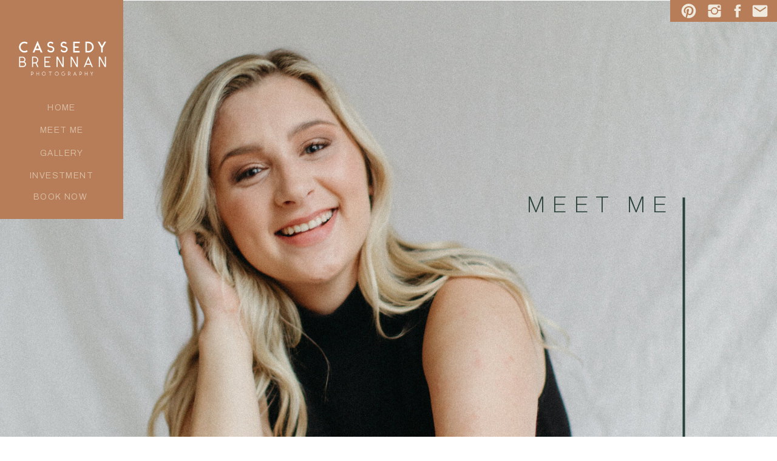

--- FILE ---
content_type: text/html; charset=UTF-8
request_url: https://cassedybphotos.com/meet-me
body_size: 13985
content:
<!DOCTYPE html>
<html class="d" lang="">
  <head>
    <meta charset="UTF-8" />
    <meta name="viewport" content="width=device-width, initial-scale=1" />
    <title>Cassedy Brennan Photography | Meet Me</title>
      <link rel="icon" type="image/png" href="//static.showit.co/200/lOX9VObpTyydl1-y9BDsJQ/146571/cassedy_brennan_photography_logo.png" />
      <meta name="description" content="Hey there! The name's Cassedy. I am here to help you capture all the memories you can! Let's chat." />
      <link rel="canonical" href="https://cassedybphotos.com/meet-me"/>
      <meta property="og:image" content="https://static.showit.co/1200/Be3WZGAjStWEkMpH2k-APw/146571/054a9866.jpg" />
    
    
    <link rel="preconnect" href="https://fonts.googleapis.com">
<link rel="preconnect" href="https://fonts.gstatic.com" crossorigin>
<link href="https://fonts.googleapis.com/css?family=Archivo:300|Archivo:100|Archivo:700|Archivo:regular" rel="stylesheet" type="text/css"/>
    <script id="init_data" type="application/json">
      {"mobile":{"w":320,"defaultTrIn":{"type":"fade"},"defaultTrOut":{"type":"fade"},"background":{"type":"color","color":"colors-7"}},"desktop":{"w":1200,"defaultTrIn":{"type":"fade"},"defaultTrOut":{"type":"fade"},"background":{"type":"color","color":"colors-7"}},"sid":"jo1jydnetkkbqeymta4evq","break":768,"assetURL":"//static.showit.co","contactFormId":"146571/273590","cfAction":"aHR0cHM6Ly9jbGllbnRzZXJ2aWNlLnNob3dpdC5jby9jb250YWN0Zm9ybQ==","sgAction":"aHR0cHM6Ly9jbGllbnRzZXJ2aWNlLnNob3dpdC5jby9zb2NpYWxncmlk","blockData":[{"slug":"header","visible":"a","states":[],"m":{"w":320,"h":60,"background":{"type":"color","color":"colors-2"},"locking":{"side":"st","scrollOffset":1},"tr":{"in":{"cl":"fadeIn","d":"0.5","dl":"0"},"out":{"cl":"fadeOut","d":"0.5","dl":"0"}}},"d":{"w":1200,"h":1,"background":{"type":"none","color":"colors-7"},"locking":{},"tr":{"in":{"cl":"fadeIn","d":"0.5","dl":"0"},"out":{"cl":"fadeOut","d":"0.5","dl":"0"}}}},{"slug":"header-image","visible":"a","states":[{"slug":"view-1","m":{"background":{"type":"image","image":{"key":"Be3WZGAjStWEkMpH2k-APw/146571/054a9866.jpg","aspect_ratio":0.66667,"title":"054A9866","type":"asset"},"color":"colors-6","opacity":100,"scroll":"f","pos":"rm"}},"d":{"background":{"type":"image","image":{"key":"Be3WZGAjStWEkMpH2k-APw/146571/054a9866.jpg","aspect_ratio":0.66667,"title":"054A9866","type":"asset"},"scroll":"f","color":"colors-6","opacity":100,"pos":"cm"}}}],"m":{"w":320,"h":300,"background":{"type":"image","color":"#FFFFFF","image":{"key":"Be3WZGAjStWEkMpH2k-APw/146571/054a9866.jpg","aspect_ratio":0.66667,"title":"054A9866","type":"asset"},"scroll":"f"},"locking":{},"aav":2.5,"nature":"wH","tr":{"in":{"cl":"slideInRight","d":"0.5","dl":"0"},"out":{"cl":"slideOutLeft","d":"0.5","dl":"0"}}},"d":{"w":1200,"h":701,"background":{"type":"color","color":"colors-0","image":{"key":"tKc1oxJpTAKL-MOVzTqiew/shared/kelly49.jpg","aspect_ratio":1.5,"title":"kelly49","type":"asset"},"scroll":"f"},"aav":2.5,"nature":"wH","tr":{"in":{"cl":"fadeIn","d":"0.5","dl":"0"},"out":{"cl":"fadeOut","d":"0.5","dl":"0"}}},"stateTrans":[{"d":{"in":{"cl":"slideInRight","d":"0.5","dl":"0","od":"slideInLeft"},"out":{"cl":"slideOutLeft","d":"0.5","dl":"0","od":"slideOutRight"}},"m":{"in":{"cl":"slideInRight","d":"0.5","dl":"0","od":"slideInLeft"},"out":{"cl":"slideOutLeft","d":"0.5","dl":"0","od":"slideOutRight"}}}]},{"slug":"welcome","visible":"a","states":[],"m":{"w":320,"h":580,"background":{"type":"color","color":"colors-4"},"nature":"wH","tr":{"in":{"cl":"fadeIn","d":"0.5","dl":"0"},"out":{"cl":"fadeOut","d":"0.5","dl":"0"}}},"d":{"w":1200,"h":611,"background":{"type":"color","color":"colors-4","image":{"key":"kbKh6_dlTiqfyTXmLMLqvA/shared/regina_queenfriday.png","aspect_ratio":0.67091,"title":"Regina Queenfriday","type":"asset"}},"nature":"wH","tr":{"in":{"cl":"fadeIn","d":"0.5","dl":"0"},"out":{"cl":"fadeOut","d":"0.5","dl":"0"}}}},{"slug":"fun-facts","visible":"a","states":[],"m":{"w":320,"h":800,"background":{"type":"color","color":"colors-2"},"tr":{"in":{"cl":"fadeIn","d":"0.5","dl":"0"},"out":{"cl":"fadeOut","d":"0.5","dl":"0"}}},"d":{"w":1200,"h":600,"background":{"type":"color","color":"colors-2"},"tr":{"in":{"cl":"fadeIn","d":"0.5","dl":"0"},"out":{"cl":"fadeOut","d":"0.5","dl":"0"}}}},{"slug":"footer-1","visible":"a","states":[],"m":{"w":320,"h":200,"background":{"type":"color","color":"colors-0"},"tr":{"in":{"cl":"fadeIn","d":"0.5","dl":"0"},"out":{"cl":"fadeOut","d":"0.5","dl":"0"}}},"d":{"w":1200,"h":207,"background":{"type":"color","color":"colors-0"},"tr":{"in":{"cl":"fadeIn","d":"0.5","dl":"0"},"out":{"cl":"fadeOut","d":"0.5","dl":"0"}}}},{"slug":"mobile-nav","visible":"m","states":[],"m":{"w":320,"h":600,"background":{"type":"color","color":"colors-7:90"},"locking":{"side":"t"},"tr":{"in":{"cl":"fadeIn","d":"0.5","dl":"0"},"out":{"cl":"fadeOut","d":"0.5","dl":"0"}}},"d":{"w":1200,"h":200,"background":{"type":"color","color":"colors-7"},"tr":{"in":{"cl":"fadeIn","d":"0.5","dl":"0"},"out":{"cl":"fadeOut","d":"0.5","dl":"0"}}}}],"elementData":[{"type":"simple","visible":"d","id":"header_0","blockId":"header","m":{"x":48,"y":9,"w":224,"h":42,"a":0},"d":{"x":-1,"y":0,"w":204,"h":361,"a":0,"lockH":"l"}},{"type":"simple","visible":"d","id":"header_1","blockId":"header","m":{"x":48,"y":9,"w":224,"h":42,"a":0},"d":{"x":1024,"y":0,"w":177,"h":36,"a":0,"lockH":"r"}},{"type":"text","visible":"d","id":"header_2","blockId":"header","m":{"x":53,"y":41,"w":83,"h":21,"a":0},"d":{"x":42,"y":277,"w":119,"h":26,"a":0,"lockH":"l"}},{"type":"text","visible":"d","id":"header_3","blockId":"header","m":{"x":53,"y":41,"w":83,"h":21,"a":0},"d":{"x":61,"y":240,"w":82,"h":26,"a":0,"lockH":"l"}},{"type":"text","visible":"d","id":"header_4","blockId":"header","m":{"x":53,"y":41,"w":83,"h":21,"a":0},"d":{"x":55,"y":202,"w":94,"h":26,"a":0,"lockH":"l"}},{"type":"text","visible":"d","id":"header_5","blockId":"header","m":{"x":53,"y":41,"w":83,"h":21,"a":0},"d":{"x":68,"y":165,"w":67,"h":26,"a":0,"lockH":"l"}},{"type":"icon","visible":"m","id":"header_6","blockId":"header","m":{"x":265,"y":12,"w":37,"h":37,"a":0},"d":{"x":1161,"y":37,"w":35,"h":35,"a":0},"pc":[{"type":"show","block":"mobile-nav"}]},{"type":"icon","visible":"d","id":"header_7","blockId":"header","m":{"x":135,"y":5,"w":50,"h":50,"a":0},"d":{"x":1083,"y":4,"w":28,"h":28,"a":0,"lockH":"r"}},{"type":"icon","visible":"d","id":"header_8","blockId":"header","m":{"x":135,"y":5,"w":50,"h":50,"a":0},"d":{"x":1121,"y":4,"w":28,"h":28,"a":0,"lockH":"r"}},{"type":"icon","visible":"d","id":"header_9","blockId":"header","m":{"x":135,"y":5,"w":50,"h":50,"a":0},"d":{"x":1158,"y":4,"w":28,"h":28,"a":0,"lockH":"r"}},{"type":"icon","visible":"d","id":"header_10","blockId":"header","m":{"x":165.5,"y":58.5,"w":25,"h":23,"a":0},"d":{"x":1041,"y":-7,"w":27,"h":50,"a":0,"lockH":"r"}},{"type":"graphic","visible":"d","id":"header_11","blockId":"header","m":{"x":139,"y":9,"w":42,"h":42,"a":0},"d":{"x":8,"y":-17,"w":186,"h":220,"a":0,"lockH":"l"},"c":{"key":"XxEapXzLRzq_E1TulOW8kw/146571/cassedy_brennan_photography_logo_-secondary_white.png","aspect_ratio":1}},{"type":"graphic","visible":"m","id":"header_12","blockId":"header","m":{"x":-3,"y":0,"w":118,"h":62,"a":0},"d":{"x":8,"y":-17,"w":186,"h":220,"a":0,"lockH":"s"},"c":{"key":"XxEapXzLRzq_E1TulOW8kw/146571/cassedy_brennan_photography_logo_-secondary_white.png","aspect_ratio":1}},{"type":"text","visible":"d","id":"header_13","blockId":"header","m":{"x":53,"y":41,"w":83,"h":21,"a":0},"d":{"x":40,"y":312,"w":119,"h":26,"a":0,"lockH":"l"}},{"type":"simple","visible":"d","id":"header-image_view-1_0","blockId":"header-image","m":{"x":262,"y":91,"w":4,"h":427,"a":0},"d":{"x":808,"y":551,"w":477,"h":4,"a":90,"lockH":"r"}},{"type":"text","visible":"d","id":"header-image_view-1_1","blockId":"header-image","m":{"x":-1,"y":87,"w":255,"h":32,"a":0},"d":{"x":653,"y":306,"w":377,"h":111,"a":0,"lockH":"r"}},{"type":"text","visible":"m","id":"header-image_1","blockId":"header-image","m":{"x":58,"y":32,"w":214,"h":83,"a":0},"d":{"x":653,"y":306,"w":377,"h":111,"a":0}},{"type":"graphic","visible":"a","id":"welcome_0","blockId":"welcome","m":{"x":222,"y":-154,"w":278,"h":326,"a":-116,"o":40},"d":{"x":550,"y":428,"w":442,"h":428,"a":0,"o":40,"lockH":"r"},"c":{"key":"bVev0eg9T-GA9Gxg_K0Waw/146571/web_graphics-09.png","aspect_ratio":1.03258}},{"type":"text","visible":"a","id":"welcome_1","blockId":"welcome","m":{"x":33,"y":53,"w":257,"h":437,"a":0},"d":{"x":133,"y":48,"w":539,"h":430,"a":0}},{"type":"simple","visible":"a","id":"welcome_2","blockId":"welcome","m":{"x":108,"y":512,"w":105,"h":32,"a":0},"d":{"x":748,"y":155,"w":349,"h":399,"a":355}},{"type":"graphic","visible":"d","id":"welcome_3","blockId":"welcome","m":{"x":48,"y":95,"w":224,"h":336,"a":0},"d":{"x":760,"y":167,"w":323,"h":372,"a":355},"c":{"key":"0XxKWcJRTlWmW68598UkIA/146571/054a9935.jpg","aspect_ratio":0.66667}},{"type":"graphic","visible":"a","id":"welcome_4","blockId":"welcome","m":{"x":-148,"y":360,"w":249,"h":316,"a":28,"o":40},"d":{"x":-278,"y":66,"w":529,"h":488,"a":25,"o":40,"lockH":"l"},"c":{"key":"GtMr1RAhRKOlkJmpO0CeyA/146571/v972-20a_converted_-04.png","aspect_ratio":1.03203}},{"type":"text","visible":"a","id":"welcome_5","blockId":"welcome","m":{"x":110,"y":520,"w":102,"h":17,"a":0},"d":{"x":273,"y":525,"w":254,"h":19,"a":0}},{"type":"simple","visible":"a","id":"welcome_6","blockId":"welcome","m":{"x":108,"y":512,"w":105,"h":32,"a":0},"d":{"x":933,"y":53,"w":221,"h":252,"a":4}},{"type":"graphic","visible":"d","id":"welcome_7","blockId":"welcome","m":{"x":48,"y":95,"w":224,"h":336,"a":0},"d":{"x":941,"y":61,"w":204,"h":235,"a":4},"c":{"key":"VuGuH4Q0Qni6XWEm7cg8wQ/146571/054a0159.jpg","aspect_ratio":0.66667}},{"type":"simple","visible":"d","id":"welcome_8","blockId":"welcome","m":{"x":48,"y":78,"w":224,"h":364,"a":0},"d":{"x":308,"y":517,"w":181,"h":40,"a":0,"o":100}},{"type":"text","visible":"a","id":"fun-facts_0","blockId":"fun-facts","m":{"x":24,"y":41,"w":273,"h":31,"a":0},"d":{"x":355,"y":74,"w":727,"h":57,"a":0}},{"type":"simple","visible":"a","id":"fun-facts_1","blockId":"fun-facts","m":{"x":26,"y":642,"w":270,"h":107,"a":0},"d":{"x":356,"y":451,"w":776,"h":73,"a":0}},{"type":"simple","visible":"a","id":"fun-facts_2","blockId":"fun-facts","m":{"x":27,"y":386,"w":267,"h":89,"a":0},"d":{"x":356,"y":288,"w":362,"h":144,"a":0}},{"type":"simple","visible":"a","id":"fun-facts_3","blockId":"fun-facts","m":{"x":29,"y":85,"w":265,"h":60,"a":0},"d":{"x":357,"y":141,"w":229,"h":127,"a":0}},{"type":"simple","visible":"a","id":"fun-facts_4","blockId":"fun-facts","m":{"x":27,"y":488,"w":267,"h":140,"a":0},"d":{"x":740,"y":288,"w":391,"h":145,"a":0}},{"type":"simple","visible":"a","id":"fun-facts_5","blockId":"fun-facts","m":{"x":28,"y":272,"w":266,"h":100,"a":0},"d":{"x":853,"y":139,"w":275,"h":128,"a":0}},{"type":"text","visible":"a","id":"fun-facts_6","blockId":"fun-facts","m":{"x":52,"y":100,"w":218,"h":42,"a":0},"d":{"x":383,"y":162,"w":200,"h":92,"a":0}},{"type":"simple","visible":"a","id":"fun-facts_7","blockId":"fun-facts","m":{"x":28,"y":157,"w":265,"h":104,"a":0},"d":{"x":602,"y":140,"w":234,"h":128,"a":0}},{"type":"text","visible":"a","id":"fun-facts_8","blockId":"fun-facts","m":{"x":73,"y":187,"w":175,"h":42,"a":0},"d":{"x":627,"y":165,"w":200,"h":89,"a":0}},{"type":"text","visible":"a","id":"fun-facts_9","blockId":"fun-facts","m":{"x":48,"y":293,"w":224,"h":62,"a":0},"d":{"x":870,"y":158,"w":237,"h":133,"a":0}},{"type":"text","visible":"a","id":"fun-facts_10","blockId":"fun-facts","m":{"x":47,"y":400,"w":222,"h":74,"a":0},"d":{"x":379,"y":313,"w":318,"h":108,"a":0}},{"type":"text","visible":"a","id":"fun-facts_11","blockId":"fun-facts","m":{"x":46,"y":521,"w":229,"h":75,"a":0},"d":{"x":759,"y":317,"w":329,"h":111,"a":0}},{"type":"text","visible":"a","id":"fun-facts_12","blockId":"fun-facts","m":{"x":54,"y":664,"w":213,"h":70,"a":0},"d":{"x":376,"y":468,"w":682,"h":50,"a":0}},{"type":"simple","visible":"d","id":"fun-facts_13","blockId":"fun-facts","m":{"x":48,"y":79,"w":224,"h":367.5,"a":0},"d":{"x":-53,"y":115,"w":326,"h":372,"a":-4}},{"type":"graphic","visible":"d","id":"fun-facts_14","blockId":"fun-facts","m":{"x":48,"y":95,"w":224,"h":336,"a":0},"d":{"x":-42,"y":126,"w":302,"h":347,"a":-4},"c":{"key":"5v7E3rOXRtGTylyQhugFxQ/146571/054a0055.jpg","aspect_ratio":0.66667}},{"type":"icon","visible":"a","id":"footer-1_0","blockId":"footer-1","m":{"x":117,"y":161,"w":24,"h":27,"a":0},"d":{"x":260,"y":35,"w":28,"h":45,"a":0}},{"type":"icon","visible":"a","id":"footer-1_1","blockId":"footer-1","m":{"x":169,"y":164,"w":24,"h":22,"a":0},"d":{"x":260,"y":119,"w":28,"h":52,"a":0}},{"type":"icon","visible":"a","id":"footer-1_2","blockId":"footer-1","m":{"x":142,"y":162,"w":22,"h":25,"a":0},"d":{"x":260,"y":66,"w":28,"h":69,"a":0}},{"type":"text","visible":"d","id":"footer-1_3","blockId":"footer-1","m":{"x":169,"y":30,"w":102,"h":21,"a":0},"d":{"x":338,"y":118,"w":104,"h":35,"a":0}},{"type":"text","visible":"d","id":"footer-1_4","blockId":"footer-1","m":{"x":50,"y":45,"w":238,"h":20,"a":0},"d":{"x":491,"y":69,"w":550,"h":39,"a":0}},{"type":"text","visible":"d","id":"footer-1_5","blockId":"footer-1","m":{"x":22,"y":24,"w":238,"h":20,"a":0},"d":{"x":309,"y":69,"w":170,"h":45,"a":0}},{"type":"text","visible":"d","id":"footer-1_6","blockId":"footer-1","m":{"x":166,"y":41,"w":108,"h":21,"a":0},"d":{"x":443,"y":118,"w":104,"h":35,"a":0}},{"type":"text","visible":"d","id":"footer-1_7","blockId":"footer-1","m":{"x":161,"y":68,"w":119,"h":21,"a":0},"d":{"x":561,"y":118,"w":128,"h":35,"a":0}},{"type":"text","visible":"d","id":"footer-1_8","blockId":"footer-1","m":{"x":160,"y":97,"w":120,"h":21,"a":0},"d":{"x":702,"y":118,"w":142,"h":35,"a":0}},{"type":"text","visible":"d","id":"footer-1_9","blockId":"footer-1","m":{"x":193,"y":124,"w":55,"h":21,"a":0},"d":{"x":846,"y":118,"w":89,"h":35,"a":0}},{"type":"graphic","visible":"a","id":"footer-1_10","blockId":"footer-1","m":{"x":89,"y":2,"w":143,"h":164,"a":0},"d":{"x":49,"y":-76,"w":189,"h":283,"a":0},"c":{"key":"lOX9VObpTyydl1-y9BDsJQ/146571/cassedy_brennan_photography_logo.png","aspect_ratio":1}},{"type":"simple","visible":"d","id":"footer-1_11","blockId":"footer-1","m":{"x":43,"y":31,"w":224,"h":140,"a":0},"d":{"x":950,"y":111,"w":162,"h":44,"a":0}},{"type":"text","visible":"d","id":"footer-1_12","blockId":"footer-1","m":{"x":164,"y":167,"w":113,"h":21,"a":0},"d":{"x":960,"y":121,"w":142,"h":35,"a":0}},{"type":"simple","visible":"a","id":"mobile-nav_0","blockId":"mobile-nav","m":{"x":0,"y":0,"w":321,"h":609,"a":0},"d":{"x":488,"y":-110,"w":480,"h":80,"a":0}},{"type":"text","visible":"a","id":"mobile-nav_1","blockId":"mobile-nav","m":{"x":119,"y":235,"w":83,"h":30,"a":0},"d":{"x":1093,"y":84,"w":38,"h":26,"a":0},"pc":[{"type":"hide","block":"mobile-nav"}]},{"type":"text","visible":"a","id":"mobile-nav_2","blockId":"mobile-nav","m":{"x":92,"y":195,"w":136,"h":30,"a":0},"d":{"x":983,"y":84,"w":65,"h":26,"a":0},"pc":[{"type":"hide","block":"mobile-nav"}]},{"type":"text","visible":"a","id":"mobile-nav_3","blockId":"mobile-nav","m":{"x":119,"y":155,"w":83,"h":30,"a":0},"d":{"x":885,"y":84,"w":60,"h":26,"a":0},"pc":[{"type":"hide","block":"mobile-nav"}]},{"type":"text","visible":"a","id":"mobile-nav_4","blockId":"mobile-nav","m":{"x":87,"y":115,"w":146,"h":32,"a":0},"d":{"x":795,"y":84,"w":52,"h":26,"a":0},"pc":[{"type":"hide","block":"mobile-nav"}]},{"type":"text","visible":"a","id":"mobile-nav_5","blockId":"mobile-nav","m":{"x":119,"y":75,"w":83,"h":31,"a":0},"d":{"x":705,"y":84,"w":52,"h":26,"a":0},"pc":[{"type":"hide","block":"mobile-nav"}]},{"type":"icon","visible":"m","id":"mobile-nav_6","blockId":"mobile-nav","m":{"x":265,"y":12,"w":37,"h":37,"a":0},"d":{"x":1161,"y":37,"w":35,"h":35,"a":0},"pc":[{"type":"hide","block":"mobile-nav"}]},{"type":"simple","visible":"m","id":"mobile-nav_7","blockId":"mobile-nav","m":{"x":48,"y":320,"w":224,"h":2,"a":0},"d":{"x":360,"y":60,"w":480,"h":80,"a":0}},{"type":"icon","visible":"m","id":"mobile-nav_8","blockId":"mobile-nav","m":{"x":119,"y":333,"w":18,"h":18,"a":0},"d":{"x":911,"y":139,"w":28,"h":28,"a":0,"lockH":"r"}},{"type":"icon","visible":"m","id":"mobile-nav_9","blockId":"mobile-nav","m":{"x":151,"y":333,"w":18,"h":18,"a":0},"d":{"x":949,"y":139,"w":28,"h":28,"a":0,"lockH":"r"}},{"type":"icon","visible":"m","id":"mobile-nav_10","blockId":"mobile-nav","m":{"x":183,"y":333,"w":18,"h":18,"a":0},"d":{"x":986,"y":139,"w":28,"h":28,"a":0,"lockH":"r"}},{"type":"simple","visible":"m","id":"mobile-nav_11","blockId":"mobile-nav","m":{"x":47,"y":362,"w":224,"h":2,"a":0},"d":{"x":360,"y":60,"w":480,"h":80,"a":0}},{"type":"simple","visible":"a","id":"mobile-nav_12","blockId":"mobile-nav","m":{"x":48,"y":383,"w":224,"h":32,"a":0},"d":{"x":360,"y":60,"w":480,"h":80,"a":0}},{"type":"text","visible":"a","id":"mobile-nav_13","blockId":"mobile-nav","m":{"x":113,"y":389,"w":102,"h":17,"a":0},"d":{"x":543,"y":91,"w":114,"h":19,"a":0}},{"type":"text","visible":"a","id":"mobile-nav_14","blockId":"mobile-nav","m":{"x":119,"y":274,"w":83,"h":30,"a":0},"d":{"x":1093,"y":84,"w":38,"h":26,"a":0},"pc":[{"type":"hide","block":"mobile-nav"}]}]}
    </script>
    <link
      rel="stylesheet"
      type="text/css"
      href="https://cdnjs.cloudflare.com/ajax/libs/animate.css/3.4.0/animate.min.css"
    />
    <script
      id="si-jquery"
      src="https://ajax.googleapis.com/ajax/libs/jquery/3.5.1/jquery.min.js"
    ></script>
    		
		<script src="//lib.showit.co/engine/1.4.4/showit-lib.min.js"></script>
		<script src="//lib.showit.co/engine/1.4.4/showit.min.js"></script>

    <script>
      
      function initPage(){
      
      }
    </script>
    <link rel="stylesheet" type="text/css" href="//lib.showit.co/engine/1.4.4/showit.css" />
    <style id="si-page-css">
      html.d {background-color:rgba(255,255,255,1);}
html.m {background-color:rgba(255,255,255,1);}
.d .st-d-title {color:rgba(240,234,222,1);text-transform:uppercase;line-height:1.2;letter-spacing:0em;font-size:36px;text-align:center;}
.d .st-d-title.se-rc a {color:rgba(240,234,222,1);}
.d .st-d-title.se-rc a:hover {text-decoration:underline;color:rgba(240,234,222,1);opacity:0.8;}
.m .st-m-title {color:rgba(240,234,222,1);text-transform:uppercase;line-height:1.2;letter-spacing:0em;font-size:26px;text-align:center;}
.m .st-m-title.se-rc a {color:rgba(240,234,222,1);}
.m .st-m-title.se-rc a:hover {text-decoration:underline;color:rgba(240,234,222,1);opacity:0.8;}
.d .st-d-heading {color:rgba(221,195,170,1);line-height:1.2;letter-spacing:0em;font-size:28px;text-align:center;font-family:'Dancing Script';font-weight:400;font-style:normal;}
.d .st-d-heading.se-rc a {color:rgba(221,195,170,1);}
.d .st-d-heading.se-rc a:hover {text-decoration:underline;color:rgba(221,195,170,1);opacity:0.8;}
.m .st-m-heading {color:rgba(221,195,170,1);line-height:1.2;letter-spacing:0em;font-size:22px;text-align:center;font-family:'Dancing Script';font-weight:400;font-style:normal;}
.m .st-m-heading.se-rc a {color:rgba(221,195,170,1);}
.m .st-m-heading.se-rc a:hover {text-decoration:underline;color:rgba(221,195,170,1);opacity:0.8;}
.d .st-d-subheading {color:rgba(221,195,170,1);text-transform:uppercase;line-height:1.8;letter-spacing:0.1em;font-size:14px;text-align:center;}
.d .st-d-subheading.se-rc a {color:rgba(221,195,170,1);}
.d .st-d-subheading.se-rc a:hover {text-decoration:underline;color:rgba(221,195,170,1);opacity:0.8;}
.m .st-m-subheading {color:rgba(221,195,170,1);text-transform:uppercase;line-height:1.8;letter-spacing:0.1em;font-size:12px;text-align:center;}
.m .st-m-subheading.se-rc a {color:rgba(221,195,170,1);}
.m .st-m-subheading.se-rc a:hover {text-decoration:underline;color:rgba(221,195,170,1);opacity:0.8;}
.d .st-d-paragraph {color:rgba(221,195,170,1);line-height:1.8;letter-spacing:0em;font-size:16px;text-align:left;}
.d .st-d-paragraph.se-rc a {color:rgba(221,195,170,1);}
.d .st-d-paragraph.se-rc a:hover {text-decoration:underline;color:rgba(221,195,170,1);opacity:0.8;}
.m .st-m-paragraph {color:rgba(221,195,170,1);line-height:1.8;letter-spacing:0em;font-size:16px;text-align:left;}
.m .st-m-paragraph.se-rc a {color:rgba(221,195,170,1);}
.m .st-m-paragraph.se-rc a:hover {text-decoration:underline;color:rgba(221,195,170,1);opacity:0.8;}
.sib-header {z-index:1;}
.m .sib-header {height:60px;}
.d .sib-header {height:1px;}
.m .sib-header .ss-bg {background-color:rgba(182,125,88,1);}
.d .sib-header .ss-bg {background-color:transparent;}
.d .sie-header_0 {left:-1px;top:0px;width:204px;height:361px;}
.m .sie-header_0 {left:48px;top:9px;width:224px;height:42px;display:none;}
.d .sie-header_0 .se-simple {background-color:rgba(182,125,88,1);}
.m .sie-header_0 .se-simple {background-color:rgba(240,234,222,1);}
.d .sie-header_1 {left:1024px;top:0px;width:177px;height:36px;}
.m .sie-header_1 {left:48px;top:9px;width:224px;height:42px;display:none;}
.d .sie-header_1 .se-simple {background-color:rgba(182,125,88,1);}
.m .sie-header_1 .se-simple {background-color:rgba(240,234,222,1);}
.d .sie-header_2 {left:42px;top:277px;width:119px;height:26px;}
.m .sie-header_2 {left:53px;top:41px;width:83px;height:21px;display:none;}
.d .sie-header_2:hover {opacity:1;transition-duration:0.5s;-webkit-transition-duration:0.5s;transition-property:opacity;}
.m .sie-header_2:hover {opacity:1;transition-duration:0.5s;-webkit-transition-duration:0.5s;transition-property:opacity;}
.d .sie-header_2-text:hover {transition-duration:0.5s;-webkit-transition-duration:0.5s;color:rgba(42,65,57,1);transition-property:color,size,letter-spacing;}
.m .sie-header_2-text:hover {transition-duration:0.5s;-webkit-transition-duration:0.5s;color:rgba(42,65,57,1);transition-property:color,size,letter-spacing;}
.d .sie-header_2-text {color:rgba(221,195,170,1);font-family:'Archivo';font-weight:300;font-style:normal;}
.d .sie-header_3 {left:61px;top:240px;width:82px;height:26px;}
.m .sie-header_3 {left:53px;top:41px;width:83px;height:21px;display:none;}
.d .sie-header_3:hover {opacity:1;transition-duration:0.5s;-webkit-transition-duration:0.5s;transition-property:opacity;}
.m .sie-header_3:hover {opacity:1;transition-duration:0.5s;-webkit-transition-duration:0.5s;transition-property:opacity;}
.d .sie-header_3-text:hover {transition-duration:0.5s;-webkit-transition-duration:0.5s;color:rgba(42,65,57,1);transition-property:color,size,letter-spacing;}
.m .sie-header_3-text:hover {transition-duration:0.5s;-webkit-transition-duration:0.5s;color:rgba(42,65,57,1);transition-property:color,size,letter-spacing;}
.d .sie-header_3-text {color:rgba(221,195,170,1);font-family:'Archivo';font-weight:300;font-style:normal;}
.d .sie-header_4 {left:55px;top:202px;width:94px;height:26px;}
.m .sie-header_4 {left:53px;top:41px;width:83px;height:21px;display:none;}
.d .sie-header_4:hover {opacity:1;transition-duration:0.5s;-webkit-transition-duration:0.5s;transition-property:opacity;}
.m .sie-header_4:hover {opacity:1;transition-duration:0.5s;-webkit-transition-duration:0.5s;transition-property:opacity;}
.d .sie-header_4-text:hover {transition-duration:0.5s;-webkit-transition-duration:0.5s;color:rgba(42,65,57,1);transition-property:color,size,letter-spacing;}
.m .sie-header_4-text:hover {transition-duration:0.5s;-webkit-transition-duration:0.5s;color:rgba(42,65,57,1);transition-property:color,size,letter-spacing;}
.d .sie-header_4-text {color:rgba(221,195,170,1);font-family:'Archivo';font-weight:300;font-style:normal;}
.d .sie-header_5 {left:68px;top:165px;width:67px;height:26px;}
.m .sie-header_5 {left:53px;top:41px;width:83px;height:21px;display:none;}
.d .sie-header_5:hover {opacity:1;transition-duration:0.5s;-webkit-transition-duration:0.5s;transition-property:opacity;}
.m .sie-header_5:hover {opacity:1;transition-duration:0.5s;-webkit-transition-duration:0.5s;transition-property:opacity;}
.d .sie-header_5-text:hover {transition-duration:0.5s;-webkit-transition-duration:0.5s;color:rgba(42,65,57,1);transition-property:color,size,letter-spacing;}
.m .sie-header_5-text:hover {transition-duration:0.5s;-webkit-transition-duration:0.5s;color:rgba(42,65,57,1);transition-property:color,size,letter-spacing;}
.d .sie-header_5-text {color:rgba(221,195,170,1);font-family:'Archivo';font-weight:300;font-style:normal;}
.d .sie-header_6 {left:1161px;top:37px;width:35px;height:35px;display:none;}
.m .sie-header_6 {left:265px;top:12px;width:37px;height:37px;}
.d .sie-header_6 svg {fill:rgba(182,125,88,1);}
.m .sie-header_6 svg {fill:rgba(221,195,170,1);}
.d .sie-header_7 {left:1083px;top:4px;width:28px;height:28px;}
.m .sie-header_7 {left:135px;top:5px;width:50px;height:50px;display:none;}
.d .sie-header_7:hover {opacity:1;transition-duration:0.5s;-webkit-transition-duration:0.5s;transition-property:opacity;}
.m .sie-header_7:hover {opacity:1;transition-duration:0.5s;-webkit-transition-duration:0.5s;transition-property:opacity;}
.d .sie-header_7 svg {fill:rgba(240,234,222,1);}
.m .sie-header_7 svg {fill:rgba(182,125,88,1);}
.d .sie-header_7 svg:hover {transition-duration:0.5s;-webkit-transition-duration:0.5s;fill:rgba(42,65,57,1);}
.m .sie-header_7 svg:hover {transition-duration:0.5s;-webkit-transition-duration:0.5s;fill:rgba(42,65,57,1);}
.d .sie-header_8 {left:1121px;top:4px;width:28px;height:28px;}
.m .sie-header_8 {left:135px;top:5px;width:50px;height:50px;display:none;}
.d .sie-header_8:hover {opacity:1;transition-duration:0.5s;-webkit-transition-duration:0.5s;transition-property:opacity;}
.m .sie-header_8:hover {opacity:1;transition-duration:0.5s;-webkit-transition-duration:0.5s;transition-property:opacity;}
.d .sie-header_8 svg {fill:rgba(240,234,222,1);}
.m .sie-header_8 svg {fill:rgba(182,125,88,1);}
.d .sie-header_8 svg:hover {transition-duration:0.5s;-webkit-transition-duration:0.5s;fill:rgba(42,65,57,1);}
.m .sie-header_8 svg:hover {transition-duration:0.5s;-webkit-transition-duration:0.5s;fill:rgba(42,65,57,1);}
.d .sie-header_9 {left:1158px;top:4px;width:28px;height:28px;}
.m .sie-header_9 {left:135px;top:5px;width:50px;height:50px;display:none;}
.d .sie-header_9:hover {opacity:1;transition-duration:0.5s;-webkit-transition-duration:0.5s;transition-property:opacity;}
.m .sie-header_9:hover {opacity:1;transition-duration:0.5s;-webkit-transition-duration:0.5s;transition-property:opacity;}
.d .sie-header_9 svg {fill:rgba(240,234,222,1);}
.m .sie-header_9 svg {fill:rgba(182,125,88,1);}
.d .sie-header_9 svg:hover {transition-duration:0.5s;-webkit-transition-duration:0.5s;fill:rgba(42,65,57,1);}
.m .sie-header_9 svg:hover {transition-duration:0.5s;-webkit-transition-duration:0.5s;fill:rgba(42,65,57,1);}
.d .sie-header_10 {left:1041px;top:-7px;width:27px;height:50px;}
.m .sie-header_10 {left:165.5px;top:58.5px;width:25px;height:23px;display:none;}
.d .sie-header_10:hover {opacity:1;transition-duration:0.5s;-webkit-transition-duration:0.5s;transition-property:opacity;}
.m .sie-header_10:hover {opacity:1;transition-duration:0.5s;-webkit-transition-duration:0.5s;transition-property:opacity;}
.d .sie-header_10 svg {fill:rgba(240,234,222,1);}
.m .sie-header_10 svg {fill:rgba(0,0,0,1);}
.d .sie-header_10 svg:hover {transition-duration:0.5s;-webkit-transition-duration:0.5s;fill:rgba(42,65,57,1);}
.m .sie-header_10 svg:hover {transition-duration:0.5s;-webkit-transition-duration:0.5s;fill:rgba(42,65,57,1);}
.d .sie-header_11 {left:8px;top:-17px;width:186px;height:220px;}
.m .sie-header_11 {left:139px;top:9px;width:42px;height:42px;display:none;}
.d .sie-header_11 .se-img {background-repeat:no-repeat;background-size:cover;background-position:50% 50%;}
.m .sie-header_11 .se-img {background-repeat:no-repeat;background-size:cover;background-position:50% 50%;}
.d .sie-header_12 {left:8px;top:-17px;width:186px;height:220px;display:none;}
.m .sie-header_12 {left:-3px;top:0px;width:118px;height:62px;}
.d .sie-header_12 .se-img {background-repeat:no-repeat;background-size:cover;background-position:50% 50%;}
.m .sie-header_12 .se-img {background-repeat:no-repeat;background-size:cover;background-position:50% 50%;}
.d .sie-header_13 {left:40px;top:312px;width:119px;height:26px;}
.m .sie-header_13 {left:53px;top:41px;width:83px;height:21px;display:none;}
.d .sie-header_13:hover {opacity:1;transition-duration:0.5s;-webkit-transition-duration:0.5s;transition-property:opacity;}
.m .sie-header_13:hover {opacity:1;transition-duration:0.5s;-webkit-transition-duration:0.5s;transition-property:opacity;}
.d .sie-header_13-text:hover {transition-duration:0.5s;-webkit-transition-duration:0.5s;color:rgba(42,65,57,1);transition-property:color,size,letter-spacing;}
.m .sie-header_13-text:hover {transition-duration:0.5s;-webkit-transition-duration:0.5s;color:rgba(42,65,57,1);transition-property:color,size,letter-spacing;}
.d .sie-header_13-text {color:rgba(221,195,170,1);font-family:'Archivo';font-weight:300;font-style:normal;}
.m .sib-header-image {height:300px;}
.d .sib-header-image {height:701px;}
.m .sib-header-image .ss-bg {background-color:rgba(255,255,255,1);}
.d .sib-header-image .ss-bg {background-color:rgba(240,234,222,1);}
.m .sib-header-image.sb-nm-wH .sc {height:300px;}
.d .sib-header-image.sb-nd-wH .sc {height:701px;}
.m .sib-header-image .sis-header-image_view-1 {background-color:rgba(255,255,255,1);}
.d .sib-header-image .sis-header-image_view-1 {background-color:rgba(255,255,255,1);}
.d .sie-header-image_view-1_0 {left:808px;top:551px;width:477px;height:4px;}
.m .sie-header-image_view-1_0 {left:262px;top:91px;width:4px;height:427px;display:none;}
.d .sie-header-image_view-1_0 .se-simple {background-color:rgba(42,65,57,1);}
.m .sie-header-image_view-1_0 .se-simple {background-color:rgba(42,65,57,1);}
.d .sie-header-image_view-1_1 {left:653px;top:306px;width:377px;height:111px;}
.m .sie-header-image_view-1_1 {left:-1px;top:87px;width:255px;height:32px;display:none;}
.d .sie-header-image_view-1_1-text {color:rgba(42,65,57,1);text-transform:uppercase;letter-spacing:0.3em;text-align:right;font-family:'Archivo';font-weight:100;font-style:normal;}
.m .sie-header-image_view-1_1-text {color:rgba(42,65,57,1);letter-spacing:0.3em;font-size:24px;text-align:right;font-family:'Archivo';font-weight:100;font-style:normal;}
.d .sie-header-image_1 {left:653px;top:306px;width:377px;height:111px;display:none;}
.m .sie-header-image_1 {left:58px;top:32px;width:214px;height:83px;}
.d .sie-header-image_1-text {color:rgba(42,65,57,1);text-transform:uppercase;letter-spacing:0.3em;text-align:right;font-family:'Archivo';font-weight:100;font-style:normal;}
.m .sie-header-image_1-text {color:rgba(42,65,57,1);letter-spacing:0.3em;font-size:20px;text-align:right;font-family:'Archivo';font-weight:100;font-style:normal;}
.m .sib-welcome {height:580px;}
.d .sib-welcome {height:611px;}
.m .sib-welcome .ss-bg {background-color:rgba(42,65,57,1);}
.d .sib-welcome .ss-bg {background-color:rgba(42,65,57,1);}
.m .sib-welcome.sb-nm-wH .sc {height:580px;}
.d .sib-welcome.sb-nd-wH .sc {height:611px;}
.d .sie-welcome_0 {left:550px;top:428px;width:442px;height:428px;opacity:0.4;}
.m .sie-welcome_0 {left:222px;top:-154px;width:278px;height:326px;opacity:0.4;}
.d .sie-welcome_0 .se-img {background-repeat:no-repeat;background-size:cover;background-position:50% 50%;}
.m .sie-welcome_0 .se-img {background-repeat:no-repeat;background-size:cover;background-position:50% 50%;}
.d .sie-welcome_1 {left:133px;top:48px;width:539px;height:430px;}
.m .sie-welcome_1 {left:33px;top:53px;width:257px;height:437px;}
.d .sie-welcome_1-text {color:rgba(240,234,222,1);text-transform:none;line-height:1.8;letter-spacing:0.2em;font-size:13px;text-align:center;font-family:'Archivo';font-weight:100;font-style:normal;}
.m .sie-welcome_1-text {text-transform:none;line-height:1.5;letter-spacing:0.2em;font-size:10px;font-family:'Archivo';font-weight:100;font-style:normal;}
.d .sie-welcome_2 {left:748px;top:155px;width:349px;height:399px;}
.m .sie-welcome_2 {left:108px;top:512px;width:105px;height:32px;}
.d .sie-welcome_2 .se-simple {background-color:rgba(240,234,222,1);}
.m .sie-welcome_2 .se-simple {border-color:rgba(240,234,222,1);border-width:1px;border-style:solid;border-radius:inherit;}
.d .sie-welcome_3 {left:760px;top:167px;width:323px;height:372px;}
.m .sie-welcome_3 {left:48px;top:95px;width:224px;height:336px;display:none;}
.d .sie-welcome_3 .se-img {background-repeat:no-repeat;background-size:cover;background-position:50% 50%;}
.m .sie-welcome_3 .se-img {background-repeat:no-repeat;background-size:cover;background-position:50% 50%;}
.d .sie-welcome_4 {left:-278px;top:66px;width:529px;height:488px;opacity:0.4;}
.m .sie-welcome_4 {left:-148px;top:360px;width:249px;height:316px;opacity:0.4;}
.d .sie-welcome_4 .se-img {background-repeat:no-repeat;background-size:cover;background-position:50% 50%;}
.m .sie-welcome_4 .se-img {background-repeat:no-repeat;background-size:cover;background-position:50% 50%;}
.d .sie-welcome_5 {left:273px;top:525px;width:254px;height:19px;}
.m .sie-welcome_5 {left:110px;top:520px;width:102px;height:17px;}
.d .sie-welcome_5-text {color:rgba(240,234,222,1);font-size:14px;}
.m .sie-welcome_5-text {color:rgba(240,234,222,1);font-size:11px;}
.d .sie-welcome_6 {left:933px;top:53px;width:221px;height:252px;}
.m .sie-welcome_6 {left:108px;top:512px;width:105px;height:32px;}
.d .sie-welcome_6 .se-simple {background-color:rgba(240,234,222,1);}
.m .sie-welcome_6 .se-simple {border-color:rgba(240,234,222,1);border-width:1px;border-style:solid;border-radius:inherit;}
.d .sie-welcome_7 {left:941px;top:61px;width:204px;height:235px;}
.m .sie-welcome_7 {left:48px;top:95px;width:224px;height:336px;display:none;}
.d .sie-welcome_7 .se-img {background-repeat:no-repeat;background-size:cover;background-position:50% 50%;}
.m .sie-welcome_7 .se-img {background-repeat:no-repeat;background-size:cover;background-position:50% 50%;}
.d .sie-welcome_8 {left:308px;top:517px;width:181px;height:40px;opacity:1;}
.m .sie-welcome_8 {left:48px;top:78px;width:224px;height:364px;display:none;}
.d .sie-welcome_8 .se-simple {border-color:rgba(240,234,222,1);border-width:1px;border-style:solid;border-radius:inherit;}
.m .sie-welcome_8 .se-simple {background-color:rgba(240,234,222,1);}
.m .sib-fun-facts {height:800px;}
.d .sib-fun-facts {height:600px;}
.m .sib-fun-facts .ss-bg {background-color:rgba(182,125,88,1);}
.d .sib-fun-facts .ss-bg {background-color:rgba(182,125,88,1);}
.d .sie-fun-facts_0 {left:355px;top:74px;width:727px;height:57px;}
.m .sie-fun-facts_0 {left:24px;top:41px;width:273px;height:31px;}
.d .sie-fun-facts_0-text {color:rgba(221,195,170,1);text-transform:uppercase;letter-spacing:0.3em;font-size:30px;text-align:left;font-family:'Archivo';font-weight:100;font-style:normal;}
.m .sie-fun-facts_0-text {color:rgba(221,195,170,1);letter-spacing:0.2em;font-size:18px;font-family:'Archivo';font-weight:100;font-style:normal;}
.d .sie-fun-facts_1 {left:356px;top:451px;width:776px;height:73px;}
.m .sie-fun-facts_1 {left:26px;top:642px;width:270px;height:107px;}
.d .sie-fun-facts_1 .se-simple {border-color:rgba(114,129,94,1);border-width:2px;border-style:solid;border-radius:inherit;}
.m .sie-fun-facts_1 .se-simple {border-color:rgba(114,129,94,1);border-width:1px;border-style:solid;border-radius:inherit;}
.d .sie-fun-facts_2 {left:356px;top:288px;width:362px;height:144px;}
.m .sie-fun-facts_2 {left:27px;top:386px;width:267px;height:89px;}
.d .sie-fun-facts_2 .se-simple {border-color:rgba(221,195,170,1);border-width:2px;border-style:solid;border-radius:inherit;}
.m .sie-fun-facts_2 .se-simple {border-color:rgba(221,195,170,1);border-width:1px;border-style:solid;border-radius:inherit;}
.d .sie-fun-facts_3 {left:357px;top:141px;width:229px;height:127px;}
.m .sie-fun-facts_3 {left:29px;top:85px;width:265px;height:60px;}
.d .sie-fun-facts_3 .se-simple {border-color:rgba(42,65,57,1);border-width:2px;border-style:solid;border-radius:inherit;}
.m .sie-fun-facts_3 .se-simple {border-color:rgba(42,65,57,1);border-width:1px;border-style:solid;border-radius:inherit;}
.d .sie-fun-facts_4 {left:740px;top:288px;width:391px;height:145px;}
.m .sie-fun-facts_4 {left:27px;top:488px;width:267px;height:140px;}
.d .sie-fun-facts_4 .se-simple {border-color:rgba(42,65,57,1);border-width:2px;border-style:solid;border-radius:inherit;}
.m .sie-fun-facts_4 .se-simple {border-color:rgba(42,65,57,1);border-width:1px;border-style:solid;border-radius:inherit;}
.d .sie-fun-facts_5 {left:853px;top:139px;width:275px;height:128px;}
.m .sie-fun-facts_5 {left:28px;top:272px;width:266px;height:100px;}
.d .sie-fun-facts_5 .se-simple {border-color:rgba(221,195,170,1);border-width:2px;border-style:solid;border-radius:inherit;}
.m .sie-fun-facts_5 .se-simple {border-color:rgba(114,129,94,1);border-width:1px;border-style:solid;border-radius:inherit;}
.d .sie-fun-facts_6 {left:383px;top:162px;width:200px;height:92px;}
.m .sie-fun-facts_6 {left:52px;top:100px;width:218px;height:42px;}
.d .sie-fun-facts_6-text {color:rgba(42,65,57,1);text-transform:none;line-height:1.8;letter-spacing:0.3em;font-size:11px;text-align:left;font-family:'Archivo';font-weight:100;font-style:normal;}
.m .sie-fun-facts_6-text {color:rgba(42,65,57,1);text-transform:none;line-height:1.6;letter-spacing:0.1em;font-size:10px;font-family:'Archivo';font-weight:100;font-style:normal;}
.d .sie-fun-facts_7 {left:602px;top:140px;width:234px;height:128px;}
.m .sie-fun-facts_7 {left:28px;top:157px;width:265px;height:104px;}
.d .sie-fun-facts_7 .se-simple {border-color:rgba(114,129,94,1);border-width:2px;border-style:solid;border-radius:inherit;}
.m .sie-fun-facts_7 .se-simple {border-color:rgba(221,195,170,1);border-width:1px;border-style:solid;border-radius:inherit;}
.d .sie-fun-facts_8 {left:627px;top:165px;width:200px;height:89px;}
.m .sie-fun-facts_8 {left:73px;top:187px;width:175px;height:42px;}
.d .sie-fun-facts_8-text {color:rgba(42,65,57,1);text-transform:none;line-height:1.8;letter-spacing:0.3em;font-size:11px;text-align:left;font-family:'Archivo';font-weight:100;font-style:normal;}
.m .sie-fun-facts_8-text {color:rgba(221,195,170,1);text-transform:none;line-height:1.6;letter-spacing:0.1em;font-size:10px;font-family:'Archivo';font-weight:100;font-style:normal;}
.d .sie-fun-facts_9 {left:870px;top:158px;width:237px;height:133px;}
.m .sie-fun-facts_9 {left:48px;top:293px;width:224px;height:62px;}
.d .sie-fun-facts_9-text {color:rgba(221,195,170,1);text-transform:none;line-height:1.8;letter-spacing:0.3em;font-size:11px;text-align:left;font-family:'Archivo';font-weight:100;font-style:normal;}
.m .sie-fun-facts_9-text {color:rgba(42,65,57,1);text-transform:none;line-height:1.6;letter-spacing:0.1em;font-size:10px;font-family:'Archivo';font-weight:100;font-style:normal;}
.d .sie-fun-facts_10 {left:379px;top:313px;width:318px;height:108px;}
.m .sie-fun-facts_10 {left:47px;top:400px;width:222px;height:74px;}
.d .sie-fun-facts_10-text {color:rgba(221,195,170,1);text-transform:none;line-height:1.8;letter-spacing:0.3em;font-size:11px;text-align:left;font-family:'Archivo';font-weight:100;font-style:normal;}
.m .sie-fun-facts_10-text {color:rgba(221,195,170,1);text-transform:none;line-height:1.6;letter-spacing:0.1em;font-size:10px;font-family:'Archivo';font-weight:100;font-style:normal;}
.d .sie-fun-facts_11 {left:759px;top:317px;width:329px;height:111px;}
.m .sie-fun-facts_11 {left:46px;top:521px;width:229px;height:75px;}
.d .sie-fun-facts_11-text {color:rgba(42,65,57,1);text-transform:none;line-height:1.8;letter-spacing:0.3em;font-size:11px;text-align:left;font-family:'Archivo';font-weight:100;font-style:normal;}
.m .sie-fun-facts_11-text {color:rgba(42,65,57,1);text-transform:none;line-height:1.6;letter-spacing:0.1em;font-size:10px;font-family:'Archivo';font-weight:100;font-style:normal;}
.d .sie-fun-facts_12 {left:376px;top:468px;width:682px;height:50px;}
.m .sie-fun-facts_12 {left:54px;top:664px;width:213px;height:70px;}
.d .sie-fun-facts_12-text {color:rgba(42,65,57,1);text-transform:none;line-height:1.8;letter-spacing:0.3em;font-size:11px;text-align:left;font-family:'Archivo';font-weight:100;font-style:normal;}
.m .sie-fun-facts_12-text {color:rgba(42,65,57,1);text-transform:none;line-height:1.6;letter-spacing:0.1em;font-size:10px;font-family:'Archivo';font-weight:100;font-style:normal;}
.d .sie-fun-facts_13 {left:-53px;top:115px;width:326px;height:372px;}
.m .sie-fun-facts_13 {left:48px;top:79px;width:224px;height:367.5px;display:none;}
.d .sie-fun-facts_13 .se-simple {background-color:rgba(240,234,222,1);}
.m .sie-fun-facts_13 .se-simple {background-color:rgba(240,234,222,1);}
.d .sie-fun-facts_14 {left:-42px;top:126px;width:302px;height:347px;}
.m .sie-fun-facts_14 {left:48px;top:95px;width:224px;height:336px;display:none;}
.d .sie-fun-facts_14 .se-img {background-repeat:no-repeat;background-size:cover;background-position:50% 50%;}
.m .sie-fun-facts_14 .se-img {background-repeat:no-repeat;background-size:cover;background-position:50% 50%;}
.m .sib-footer-1 {height:200px;}
.d .sib-footer-1 {height:207px;}
.m .sib-footer-1 .ss-bg {background-color:rgba(240,234,222,1);}
.d .sib-footer-1 .ss-bg {background-color:rgba(240,234,222,1);}
.d .sie-footer-1_0 {left:260px;top:35px;width:28px;height:45px;}
.m .sie-footer-1_0 {left:117px;top:161px;width:24px;height:27px;}
.d .sie-footer-1_0 svg {fill:rgba(42,65,57,1);}
.m .sie-footer-1_0 svg {fill:rgba(42,65,57,1);}
.d .sie-footer-1_1 {left:260px;top:119px;width:28px;height:52px;}
.m .sie-footer-1_1 {left:169px;top:164px;width:24px;height:22px;}
.d .sie-footer-1_1 svg {fill:rgba(42,65,57,1);}
.m .sie-footer-1_1 svg {fill:rgba(42,65,57,1);}
.d .sie-footer-1_2 {left:260px;top:66px;width:28px;height:69px;}
.m .sie-footer-1_2 {left:142px;top:162px;width:22px;height:25px;}
.d .sie-footer-1_2 svg {fill:rgba(42,65,57,1);}
.m .sie-footer-1_2 svg {fill:rgba(42,65,57,1);}
.d .sie-footer-1_3 {left:338px;top:118px;width:104px;height:35px;}
.m .sie-footer-1_3 {left:169px;top:30px;width:102px;height:21px;display:none;}
.d .sie-footer-1_3-text {color:rgba(42,65,57,1);text-transform:uppercase;line-height:1.8;letter-spacing:0.2em;font-size:15px;text-align:center;font-family:'Archivo';font-weight:300;font-style:normal;}
.m .sie-footer-1_3-text {color:rgba(42,65,57,1);text-transform:uppercase;line-height:1.4;letter-spacing:0.1em;font-size:12px;text-align:center;font-family:'Archivo';font-weight:100;font-style:normal;}
.d .sie-footer-1_4 {left:491px;top:69px;width:550px;height:39px;}
.m .sie-footer-1_4 {left:50px;top:45px;width:238px;height:20px;display:none;}
.d .sie-footer-1_4-text {color:rgba(182,125,88,1);text-transform:uppercase;line-height:1.8;letter-spacing:0.2em;font-size:19px;text-align:left;font-family:'Archivo';font-weight:300;font-style:normal;}
.m .sie-footer-1_4-text {color:rgba(0,0,0,1);text-transform:uppercase;line-height:1.4;letter-spacing:0.1em;font-size:12px;text-align:center;}
.d .sie-footer-1_5 {left:309px;top:69px;width:170px;height:45px;}
.m .sie-footer-1_5 {left:22px;top:24px;width:238px;height:20px;display:none;}
.d .sie-footer-1_5-text {color:rgba(182,125,88,1);text-transform:uppercase;line-height:1.8;letter-spacing:0.2em;font-size:19px;text-align:right;font-family:'Archivo';font-weight:700;font-style:normal;}
.m .sie-footer-1_5-text {color:rgba(0,0,0,1);text-transform:uppercase;line-height:1.4;letter-spacing:0.1em;font-size:12px;text-align:center;}
.d .sie-footer-1_6 {left:443px;top:118px;width:104px;height:35px;}
.m .sie-footer-1_6 {left:166px;top:41px;width:108px;height:21px;display:none;}
.d .sie-footer-1_6-text {color:rgba(42,65,57,1);text-transform:uppercase;line-height:1.8;letter-spacing:0.2em;font-size:15px;text-align:center;font-family:'Archivo';font-weight:300;font-style:normal;}
.m .sie-footer-1_6-text {color:rgba(42,65,57,1);text-transform:uppercase;line-height:1.4;letter-spacing:0.1em;font-size:12px;text-align:center;font-family:'Archivo';font-weight:100;font-style:normal;}
.d .sie-footer-1_7 {left:561px;top:118px;width:128px;height:35px;}
.m .sie-footer-1_7 {left:161px;top:68px;width:119px;height:21px;display:none;}
.d .sie-footer-1_7-text {color:rgba(42,65,57,1);text-transform:uppercase;line-height:1.8;letter-spacing:0.2em;font-size:15px;text-align:center;font-family:'Archivo';font-weight:300;font-style:normal;}
.m .sie-footer-1_7-text {color:rgba(42,65,57,1);text-transform:uppercase;line-height:1.4;letter-spacing:0.1em;font-size:12px;text-align:center;font-family:'Archivo';font-weight:100;font-style:normal;}
.d .sie-footer-1_8 {left:702px;top:118px;width:142px;height:35px;}
.m .sie-footer-1_8 {left:160px;top:97px;width:120px;height:21px;display:none;}
.d .sie-footer-1_8-text {color:rgba(42,65,57,1);text-transform:uppercase;line-height:1.8;letter-spacing:0.2em;font-size:15px;text-align:center;font-family:'Archivo';font-weight:300;font-style:normal;}
.m .sie-footer-1_8-text {color:rgba(42,65,57,1);text-transform:uppercase;line-height:1.4;letter-spacing:0.1em;font-size:12px;text-align:center;font-family:'Archivo';font-weight:100;font-style:normal;}
.d .sie-footer-1_9 {left:846px;top:118px;width:89px;height:35px;}
.m .sie-footer-1_9 {left:193px;top:124px;width:55px;height:21px;display:none;}
.d .sie-footer-1_9-text {color:rgba(42,65,57,1);text-transform:uppercase;line-height:1.8;letter-spacing:0.2em;font-size:15px;text-align:center;font-family:'Archivo';font-weight:300;font-style:normal;}
.m .sie-footer-1_9-text {color:rgba(42,65,57,1);text-transform:uppercase;line-height:1.4;letter-spacing:0.1em;font-size:12px;text-align:center;font-family:'Archivo';font-weight:100;font-style:normal;}
.d .sie-footer-1_10 {left:49px;top:-76px;width:189px;height:283px;}
.m .sie-footer-1_10 {left:89px;top:2px;width:143px;height:164px;}
.d .sie-footer-1_10 .se-img {background-repeat:no-repeat;background-size:cover;background-position:50% 50%;}
.m .sie-footer-1_10 .se-img {background-repeat:no-repeat;background-size:cover;background-position:50% 50%;}
.d .sie-footer-1_11 {left:950px;top:111px;width:162px;height:44px;}
.m .sie-footer-1_11 {left:43px;top:31px;width:224px;height:140px;display:none;}
.d .sie-footer-1_11 .se-simple {background-color:rgba(221,195,170,1);}
.m .sie-footer-1_11 .se-simple {background-color:rgba(240,234,222,1);}
.d .sie-footer-1_12 {left:960px;top:121px;width:142px;height:35px;}
.m .sie-footer-1_12 {left:164px;top:167px;width:113px;height:21px;display:none;}
.d .sie-footer-1_12-text {color:rgba(182,125,88,1);text-transform:uppercase;line-height:1.8;letter-spacing:0.2em;font-size:15px;text-align:center;font-family:'Archivo';font-weight:700;font-style:normal;}
.m .sie-footer-1_12-text {color:rgba(42,65,57,1);text-transform:uppercase;line-height:1.4;letter-spacing:0.1em;font-size:12px;text-align:center;font-family:'Archivo';font-weight:700;font-style:normal;}
.sib-mobile-nav {z-index:2;}
.m .sib-mobile-nav {height:600px;display:none;}
.d .sib-mobile-nav {height:200px;display:none;}
.m .sib-mobile-nav .ss-bg {background-color:rgba(255,255,255,0.9);}
.d .sib-mobile-nav .ss-bg {background-color:rgba(255,255,255,1);}
.d .sie-mobile-nav_0 {left:488px;top:-110px;width:480px;height:80px;}
.m .sie-mobile-nav_0 {left:0px;top:0px;width:321px;height:609px;}
.d .sie-mobile-nav_0 .se-simple {background-color:rgba(240,234,222,1);}
.m .sie-mobile-nav_0 .se-simple {background-color:rgba(182,125,88,0.9);}
.d .sie-mobile-nav_1 {left:1093px;top:84px;width:38px;height:26px;}
.m .sie-mobile-nav_1 {left:119px;top:235px;width:83px;height:30px;}
.m .sie-mobile-nav_1-text {text-transform:uppercase;letter-spacing:0.2em;font-size:14px;text-align:center;font-family:'Archivo';font-weight:300;font-style:normal;}
.d .sie-mobile-nav_2 {left:983px;top:84px;width:65px;height:26px;}
.m .sie-mobile-nav_2 {left:92px;top:195px;width:136px;height:30px;}
.m .sie-mobile-nav_2-text {text-transform:uppercase;letter-spacing:0.2em;font-size:14px;text-align:center;font-family:'Archivo';font-weight:300;font-style:normal;}
.d .sie-mobile-nav_3 {left:885px;top:84px;width:60px;height:26px;}
.m .sie-mobile-nav_3 {left:119px;top:155px;width:83px;height:30px;}
.m .sie-mobile-nav_3-text {text-transform:uppercase;letter-spacing:0.2em;font-size:14px;text-align:center;font-family:'Archivo';font-weight:300;font-style:normal;}
.d .sie-mobile-nav_4 {left:795px;top:84px;width:52px;height:26px;}
.m .sie-mobile-nav_4 {left:87px;top:115px;width:146px;height:32px;}
.m .sie-mobile-nav_4-text {text-transform:uppercase;letter-spacing:0.2em;font-size:14px;text-align:center;font-family:'Archivo';font-weight:300;font-style:normal;}
.d .sie-mobile-nav_5 {left:705px;top:84px;width:52px;height:26px;}
.m .sie-mobile-nav_5 {left:119px;top:75px;width:83px;height:31px;}
.m .sie-mobile-nav_5-text {text-transform:uppercase;letter-spacing:0.2em;font-size:14px;text-align:center;font-family:'Archivo';font-weight:300;font-style:normal;}
.d .sie-mobile-nav_6 {left:1161px;top:37px;width:35px;height:35px;display:none;}
.m .sie-mobile-nav_6 {left:265px;top:12px;width:37px;height:37px;}
.d .sie-mobile-nav_6 svg {fill:rgba(182,125,88,1);}
.m .sie-mobile-nav_6 svg {fill:rgba(221,195,170,1);}
.d .sie-mobile-nav_7 {left:360px;top:60px;width:480px;height:80px;display:none;}
.m .sie-mobile-nav_7 {left:48px;top:320px;width:224px;height:2px;}
.d .sie-mobile-nav_7 .se-simple {background-color:rgba(240,234,222,1);}
.m .sie-mobile-nav_7 .se-simple {background-color:rgba(240,234,222,1);}
.d .sie-mobile-nav_8 {left:911px;top:139px;width:28px;height:28px;display:none;}
.m .sie-mobile-nav_8 {left:119px;top:333px;width:18px;height:18px;}
.d .sie-mobile-nav_8:hover {opacity:1;transition-duration:0.5s;-webkit-transition-duration:0.5s;transition-property:opacity;}
.m .sie-mobile-nav_8:hover {opacity:1;transition-duration:0.5s;-webkit-transition-duration:0.5s;transition-property:opacity;}
.d .sie-mobile-nav_8 svg {fill:rgba(221,195,170,1);}
.m .sie-mobile-nav_8 svg {fill:rgba(221,195,170,1);}
.d .sie-mobile-nav_8 svg:hover {transition-duration:0.5s;-webkit-transition-duration:0.5s;fill:rgba(240,234,222,1);}
.m .sie-mobile-nav_8 svg:hover {transition-duration:0.5s;-webkit-transition-duration:0.5s;fill:rgba(240,234,222,1);}
.d .sie-mobile-nav_9 {left:949px;top:139px;width:28px;height:28px;display:none;}
.m .sie-mobile-nav_9 {left:151px;top:333px;width:18px;height:18px;}
.d .sie-mobile-nav_9:hover {opacity:1;transition-duration:0.5s;-webkit-transition-duration:0.5s;transition-property:opacity;}
.m .sie-mobile-nav_9:hover {opacity:1;transition-duration:0.5s;-webkit-transition-duration:0.5s;transition-property:opacity;}
.d .sie-mobile-nav_9 svg {fill:rgba(221,195,170,1);}
.m .sie-mobile-nav_9 svg {fill:rgba(221,195,170,1);}
.d .sie-mobile-nav_9 svg:hover {transition-duration:0.5s;-webkit-transition-duration:0.5s;fill:rgba(240,234,222,1);}
.m .sie-mobile-nav_9 svg:hover {transition-duration:0.5s;-webkit-transition-duration:0.5s;fill:rgba(240,234,222,1);}
.d .sie-mobile-nav_10 {left:986px;top:139px;width:28px;height:28px;display:none;}
.m .sie-mobile-nav_10 {left:183px;top:333px;width:18px;height:18px;}
.d .sie-mobile-nav_10:hover {opacity:1;transition-duration:0.5s;-webkit-transition-duration:0.5s;transition-property:opacity;}
.m .sie-mobile-nav_10:hover {opacity:1;transition-duration:0.5s;-webkit-transition-duration:0.5s;transition-property:opacity;}
.d .sie-mobile-nav_10 svg {fill:rgba(221,195,170,1);}
.m .sie-mobile-nav_10 svg {fill:rgba(221,195,170,1);}
.d .sie-mobile-nav_10 svg:hover {transition-duration:0.5s;-webkit-transition-duration:0.5s;fill:rgba(240,234,222,1);}
.m .sie-mobile-nav_10 svg:hover {transition-duration:0.5s;-webkit-transition-duration:0.5s;fill:rgba(240,234,222,1);}
.d .sie-mobile-nav_11 {left:360px;top:60px;width:480px;height:80px;display:none;}
.m .sie-mobile-nav_11 {left:47px;top:362px;width:224px;height:2px;}
.d .sie-mobile-nav_11 .se-simple {background-color:rgba(240,234,222,1);}
.m .sie-mobile-nav_11 .se-simple {background-color:rgba(240,234,222,1);}
.d .sie-mobile-nav_12 {left:360px;top:60px;width:480px;height:80px;}
.m .sie-mobile-nav_12 {left:48px;top:383px;width:224px;height:32px;}
.d .sie-mobile-nav_12 .se-simple {background-color:rgba(240,234,222,1);}
.m .sie-mobile-nav_12 .se-simple {background-color:rgba(240,234,222,1);}
.d .sie-mobile-nav_13 {left:543px;top:91px;width:114px;height:19px;}
.m .sie-mobile-nav_13 {left:113px;top:389px;width:102px;height:17px;}
.m .sie-mobile-nav_13-text {font-family:'Archivo';font-weight:400;font-style:normal;}
.d .sie-mobile-nav_14 {left:1093px;top:84px;width:38px;height:26px;}
.m .sie-mobile-nav_14 {left:119px;top:274px;width:83px;height:30px;}
.m .sie-mobile-nav_14-text {text-transform:uppercase;letter-spacing:0.2em;font-size:14px;text-align:center;font-family:'Archivo';font-weight:300;font-style:normal;}

      
    </style>
    
  </head>
  <body>
    
    <div id="si-sp" class="sp"><div id="header" data-bid="header" class="sb sib-header sb-lm"><div class="ss-s ss-bg"><div class="sc" style="width:1200px;"><div data-sid="header_0" class="sie-header_0 se "><div class="se-simple"></div></div><div data-sid="header_1" class="sie-header_1 se "><div class="se-simple"></div></div><a href="/investment" target="_self" class="sie-header_2 se " data-sid="header_2"><nav class="se-t sie-header_2-text st-m-paragraph st-d-subheading">investment</nav></a><a href="/gallery#galleries" target="_self" class="sie-header_3 se " data-sid="header_3"><nav class="se-t sie-header_3-text st-m-paragraph st-d-subheading">Gallery</nav></a><a href="#/" target="_self" class="sie-header_4 se " data-sid="header_4"><nav class="se-t sie-header_4-text st-m-paragraph st-d-subheading">meet me</nav></a><a href="/" target="_self" class="sie-header_5 se " data-sid="header_5"><nav class="se-t sie-header_5-text st-m-paragraph st-d-subheading">Home</nav></a><div data-sid="header_6" class="sie-header_6 se  se-pc"><div class="se-icon"><svg xmlns="http://www.w3.org/2000/svg" viewBox="0 0 512 512"><path d="M96 241h320v32H96zM96 145h320v32H96zM96 337h320v32H96z"/></svg></div></div><a href="https://www.instagram.com/cassedybrennan_photography/?hl=en" target="_blank" class="sie-header_7 se " data-sid="header_7"><div class="se-icon"><svg xmlns="http://www.w3.org/2000/svg" viewBox="0 0 512 512"><circle cx="256" cy="255.833" r="80"></circle><path d="M177.805 176.887c21.154-21.154 49.28-32.93 79.195-32.93s58.04 11.838 79.195 32.992c13.422 13.42 23.01 29.55 28.232 47.55H448.5v-113c0-26.51-20.49-47-47-47h-288c-26.51 0-49 20.49-49 47v113h85.072c5.222-18 14.81-34.19 28.233-47.614zM416.5 147.7c0 7.07-5.73 12.8-12.8 12.8h-38.4c-7.07 0-12.8-5.73-12.8-12.8v-38.4c0-7.07 5.73-12.8 12.8-12.8h38.4c7.07 0 12.8 5.73 12.8 12.8v38.4zm-80.305 187.58c-21.154 21.153-49.28 32.678-79.195 32.678s-58.04-11.462-79.195-32.616c-21.115-21.115-32.76-49.842-32.803-78.842H64.5v143c0 26.51 22.49 49 49 49h288c26.51 0 47-22.49 47-49v-143h-79.502c-.043 29-11.687 57.664-32.803 78.78z"></path></svg></div></a><a href="https://www.facebook.com/cassedybphotos/" target="_blank" class="sie-header_8 se " data-sid="header_8"><div class="se-icon"><svg xmlns="http://www.w3.org/2000/svg" viewBox="0 0 512 512"><path d="M288 192v-38.1c0-17.2 3.8-25.9 30.5-25.9H352V64h-55.9c-68.5 0-91.1 31.4-91.1 85.3V192h-45v64h45v192h83V256h56.4l7.6-64h-64z"/></svg></div></a><a href="mailto:Cassedybphotos@gmail.com" target="_self" class="sie-header_9 se " data-sid="header_9"><div class="se-icon"><svg xmlns="http://www.w3.org/2000/svg" viewBox="0 0 512 512"><path d="M437.332 80H74.668C51.199 80 32 99.198 32 122.667v266.666C32 412.802 51.199 432 74.668 432h362.664C460.801 432 480 412.802 480 389.333V122.667C480 99.198 460.801 80 437.332 80zM432 170.667L256 288 80 170.667V128l176 117.333L432 128v42.667z"/></svg></div></a><a href="https://cz.pinterest.com/cassedybphotos/_saved/" target="_self" class="sie-header_10 se " data-sid="header_10"><div class="se-icon"><svg xmlns="http://www.w3.org/2000/svg" viewBox="0 0 512 512"><path d="M256 32C132.3 32 32 132.3 32 256c0 91.7 55.2 170.5 134.1 205.2-.6-15.6-.1-34.4 3.9-51.4 4.3-18.2 28.8-122.1 28.8-122.1s-7.2-14.3-7.2-35.4c0-33.2 19.2-58 43.2-58 20.4 0 30.2 15.3 30.2 33.6 0 20.5-13.1 51.1-19.8 79.5-5.6 23.8 11.9 43.1 35.4 43.1 42.4 0 71-54.5 71-119.1 0-49.1-33.1-85.8-93.2-85.8-67.9 0-110.3 50.7-110.3 107.3 0 19.5 5.8 33.3 14.8 43.9 4.1 4.9 4.7 6.9 3.2 12.5-1.1 4.1-3.5 14-4.6 18-1.5 5.7-6.1 7.7-11.2 5.6-31.3-12.8-45.9-47-45.9-85.6 0-63.6 53.7-139.9 160.1-139.9 85.5 0 141.8 61.9 141.8 128.3 0 87.9-48.9 153.5-120.9 153.5-24.2 0-46.9-13.1-54.7-27.9 0 0-13 51.6-15.8 61.6-4.7 17.3-14 34.5-22.5 48 20.1 5.9 41.4 9.2 63.5 9.2 123.7 0 224-100.3 224-224C480 132.3 379.7 32 256 32z"/></svg></div></a><a href="/" target="_self" class="sie-header_11 se " data-sid="header_11"><div style="width:100%;height:100%;" data-img="header_11" class="se-img se-gr slzy"></div><noscript><img src="//static.showit.co/200/XxEapXzLRzq_E1TulOW8kw/146571/cassedy_brennan_photography_logo_-secondary_white.png" class="se-img" alt="Cassedy Brennan Photography Logo -secondary white" title="Cassedy Brennan Photography Logo -secondary white"></noscript></a><a href="/" target="_self" class="sie-header_12 se " data-sid="header_12"><div style="width:100%;height:100%;" data-img="header_12" class="se-img se-gr slzy"></div><noscript><img src="//static.showit.co/200/XxEapXzLRzq_E1TulOW8kw/146571/cassedy_brennan_photography_logo_-secondary_white.png" class="se-img" alt="Cassedy Brennan Photography Logo -secondary white" title="Cassedy Brennan Photography Logo -secondary white"></noscript></a><a href="/contact" target="_self" class="sie-header_13 se " data-sid="header_13"><nav class="se-t sie-header_13-text st-m-paragraph st-d-subheading">book now</nav></a></div></div></div><div id="header-image" data-bid="header-image" class="sb sib-header-image sb-nm-wH sb-nd-wH sb-aav-m sb-aav-d"><div class="ss-s ss-bg"><div class="sb-m ssp-d ssp-m"></div><div class="sc" style="width:1200px;"></div></div><div id="header-image_view-1" class="ss sis-header-image_view-1 sactive"><div class="sb-m ssp-d ssp-m"></div><div class="sc"><div data-sid="header-image_view-1_0" class="sie-header-image_view-1_0 se "><div class="se-simple"></div></div><div data-sid="header-image_view-1_1" class="sie-header-image_view-1_1 se "><h1 class="se-t sie-header-image_view-1_1-text st-m-title st-d-title se-rc">meet me</h1></div></div></div><div class="ss-s ss-fg"><div class="sc"><div data-sid="header-image_1" class="sie-header-image_1 se "><h1 class="se-t sie-header-image_1-text st-m-title st-d-title se-rc">meet<br>me</h1></div></div></div></div><div id="welcome" data-bid="welcome" class="sb sib-welcome sb-nm-wH sb-nd-wH"><div class="ss-s ss-bg"><div class="sc" style="width:1200px;"><div data-sid="welcome_0" class="sie-welcome_0 se "><div style="width:100%;height:100%;" data-img="welcome_0" class="se-img se-gr slzy"></div><noscript><img src="//static.showit.co/800/bVev0eg9T-GA9Gxg_K0Waw/146571/web_graphics-09.png" class="se-img" alt="web graphics-09" title="web graphics-09"></noscript></div><div data-sid="welcome_1" class="sie-welcome_1 se "><h1 class="se-t sie-welcome_1-text st-m-title st-d-title se-rc">Hey there! The name’s Cassedy, unless you’re my husband, then I’m affectionately “Bug.” When I have free time around my corporate recruiting career and photography gigs, I love to spend it hiking, visiting my parents and friends, or snuggling up on the couch with my pups binging crime documentaries. Most mornings you can find me with a fresh, home-brewed cup of black coffee in hand, which trumps any fancy latte or iced drink in my book! When I’m not enjoying a hot cup o’ joe, you can likely catch me with a fat glass of Merlot or a Miller Light (I know, I know… I just can’t seem to get on the craft beer train…) <br><br>No matter what I’m up to though, I’d always rather be behind my camera. I caught the photography bug in the summer of 2020, and haven’t been able to put the dang thing down since. It just truly warms my heart to be the one you chose to hold your dress, pick spinach out of your teeth, chase your toddler around, or any of the other wonderful, crazy things we get into! I absolutely can’t wait to hear your stories and how I can help you bring them to life and treasure them for years to come.&nbsp;<br><br></h1></div><a href="/contact" target="_self" class="sie-welcome_2 se " data-sid="welcome_2"><div class="se-simple"></div></a><div data-sid="welcome_3" class="sie-welcome_3 se "><div style="width:100%;height:100%;" data-img="welcome_3" class="se-img se-gr slzy"></div><noscript><img src="//static.showit.co/400/0XxKWcJRTlWmW68598UkIA/146571/054a9935.jpg" class="se-img" alt="054A9935" title="054A9935"></noscript></div><div data-sid="welcome_4" class="sie-welcome_4 se "><div style="width:100%;height:100%;" data-img="welcome_4" class="se-img se-gr slzy"></div><noscript><img src="//static.showit.co/800/GtMr1RAhRKOlkJmpO0CeyA/146571/v972-20a_converted_-04.png" class="se-img" alt="v972-20a [Converted]-04" title="v972-20a [Converted]-04"></noscript></div><a href="/contact" target="_self" class="sie-welcome_5 se " data-sid="welcome_5"><h3 class="se-t sie-welcome_5-text st-m-subheading st-d-subheading"><b>book now</b></h3></a><a href="/contact" target="_self" class="sie-welcome_6 se " data-sid="welcome_6"><div class="se-simple"></div></a><div data-sid="welcome_7" class="sie-welcome_7 se "><div style="width:100%;height:100%;" data-img="welcome_7" class="se-img se-gr slzy"></div><noscript><img src="//static.showit.co/400/VuGuH4Q0Qni6XWEm7cg8wQ/146571/054a0159.jpg" class="se-img" alt="054A0159" title="054A0159"></noscript></div><a href="/contact" target="_self" class="sie-welcome_8 se " data-sid="welcome_8"><div class="se-simple"></div></a></div></div></div><div id="fun-facts" data-bid="fun-facts" class="sb sib-fun-facts"><div class="ss-s ss-bg"><div class="sc" style="width:1200px;"><div data-sid="fun-facts_0" class="sie-fun-facts_0 se "><h1 class="se-t sie-fun-facts_0-text st-m-title st-d-title se-rc">Get to Know Me</h1></div><div data-sid="fun-facts_1" class="sie-fun-facts_1 se "><div class="se-simple"></div></div><div data-sid="fun-facts_2" class="sie-fun-facts_2 se "><div class="se-simple"></div></div><div data-sid="fun-facts_3" class="sie-fun-facts_3 se "><div class="se-simple"></div></div><div data-sid="fun-facts_4" class="sie-fun-facts_4 se "><div class="se-simple"></div></div><div data-sid="fun-facts_5" class="sie-fun-facts_5 se "><div class="se-simple"></div></div><div data-sid="fun-facts_6" class="sie-fun-facts_6 se "><h1 class="se-t sie-fun-facts_6-text st-m-title st-d-title se-rc">I’m adopted! I was adopted at birth and have one brother who isn’t adopted!&nbsp;<br><br><br><br></h1></div><div data-sid="fun-facts_7" class="sie-fun-facts_7 se "><div class="se-simple"></div></div><div data-sid="fun-facts_8" class="sie-fun-facts_8 se "><h1 class="se-t sie-fun-facts_8-text st-m-title st-d-title se-rc">I have two dogs, Margot and Kelso, and a cat, Calvin. They are my “kids” for now!&nbsp;<br><br><br><br></h1></div><div data-sid="fun-facts_9" class="sie-fun-facts_9 se "><h1 class="se-t sie-fun-facts_9-text st-m-title st-d-title se-rc">My life-long dream is to own a farm where I can garden and tend to cows, chickens, ducks, and whatever other animals my husband allows!&nbsp;<br><br><br><br></h1></div><div data-sid="fun-facts_10" class="sie-fun-facts_10 se "><h1 class="se-t sie-fun-facts_10-text st-m-title st-d-title se-rc">I have a Bachelor’s Degree in Human Resource Management, and almost minored in Ethics just because I like those challenging thoughts &amp; conversations!&nbsp;<br><br><br><br></h1></div><div data-sid="fun-facts_11" class="sie-fun-facts_11 se "><h1 class="se-t sie-fun-facts_11-text st-m-title st-d-title se-rc">When I was younger, I always loved writing short stories, poems, and blogs. It feels natural to have found a passion for photography in adulthood to put that creative brain back to good use!&nbsp;<br><br><br><br></h1></div><div data-sid="fun-facts_12" class="sie-fun-facts_12 se "><h1 class="se-t sie-fun-facts_12-text st-m-title st-d-title se-rc">I met my husband in middle school, and always had a huge crush on him. We started dating in college, and finally sealed the deal in June of 2020!&nbsp;<br><br><br><br></h1></div><div data-sid="fun-facts_13" class="sie-fun-facts_13 se "><div class="se-simple"></div></div><div data-sid="fun-facts_14" class="sie-fun-facts_14 se "><div style="width:100%;height:100%;" data-img="fun-facts_14" class="se-img se-gr slzy"></div><noscript><img src="//static.showit.co/400/5v7E3rOXRtGTylyQhugFxQ/146571/054a0055.jpg" class="se-img" alt="054A0055" title="054A0055"></noscript></div></div></div></div><div id="footer-1" data-bid="footer-1" class="sb sib-footer-1"><div class="ss-s ss-bg"><div class="sc" style="width:1200px;"><a href="https://www.facebook.com/cassedybphotos/" target="_self" class="sie-footer-1_0 se " data-sid="footer-1_0"><div class="se-icon"><svg xmlns="http://www.w3.org/2000/svg" viewBox="0 0 512 512"><path d="M288 192v-38.1c0-17.2 3.8-25.9 30.5-25.9H352V64h-55.9c-68.5 0-91.1 31.4-91.1 85.3V192h-45v64h45v192h83V256h56.4l7.6-64h-64z"/></svg></div></a><a href="https://cz.pinterest.com/cassedybphotos/_saved/" target="_self" class="sie-footer-1_1 se " data-sid="footer-1_1"><div class="se-icon"><svg xmlns="http://www.w3.org/2000/svg" viewBox="0 0 512 512"><path d="M256 32C132.3 32 32 132.3 32 256c0 91.7 55.2 170.5 134.1 205.2-.6-15.6-.1-34.4 3.9-51.4 4.3-18.2 28.8-122.1 28.8-122.1s-7.2-14.3-7.2-35.4c0-33.2 19.2-58 43.2-58 20.4 0 30.2 15.3 30.2 33.6 0 20.5-13.1 51.1-19.8 79.5-5.6 23.8 11.9 43.1 35.4 43.1 42.4 0 71-54.5 71-119.1 0-49.1-33.1-85.8-93.2-85.8-67.9 0-110.3 50.7-110.3 107.3 0 19.5 5.8 33.3 14.8 43.9 4.1 4.9 4.7 6.9 3.2 12.5-1.1 4.1-3.5 14-4.6 18-1.5 5.7-6.1 7.7-11.2 5.6-31.3-12.8-45.9-47-45.9-85.6 0-63.6 53.7-139.9 160.1-139.9 85.5 0 141.8 61.9 141.8 128.3 0 87.9-48.9 153.5-120.9 153.5-24.2 0-46.9-13.1-54.7-27.9 0 0-13 51.6-15.8 61.6-4.7 17.3-14 34.5-22.5 48 20.1 5.9 41.4 9.2 63.5 9.2 123.7 0 224-100.3 224-224C480 132.3 379.7 32 256 32z"/></svg></div></a><a href="https://www.instagram.com/cassedybrennan_photography/?hl=en" target="_self" class="sie-footer-1_2 se " data-sid="footer-1_2"><div class="se-icon"><svg xmlns="http://www.w3.org/2000/svg" viewBox="0 0 512 512"><circle cx="256" cy="255.833" r="80"></circle><path d="M177.805 176.887c21.154-21.154 49.28-32.93 79.195-32.93s58.04 11.838 79.195 32.992c13.422 13.42 23.01 29.55 28.232 47.55H448.5v-113c0-26.51-20.49-47-47-47h-288c-26.51 0-49 20.49-49 47v113h85.072c5.222-18 14.81-34.19 28.233-47.614zM416.5 147.7c0 7.07-5.73 12.8-12.8 12.8h-38.4c-7.07 0-12.8-5.73-12.8-12.8v-38.4c0-7.07 5.73-12.8 12.8-12.8h38.4c7.07 0 12.8 5.73 12.8 12.8v38.4zm-80.305 187.58c-21.154 21.153-49.28 32.678-79.195 32.678s-58.04-11.462-79.195-32.616c-21.115-21.115-32.76-49.842-32.803-78.842H64.5v143c0 26.51 22.49 49 49 49h288c26.51 0 47-22.49 47-49v-143h-79.502c-.043 29-11.687 57.664-32.803 78.78z"></path></svg></div></a><a href="/" target="_self" class="sie-footer-1_3 se " data-sid="footer-1_3"><p class="se-t sie-footer-1_3-text st-m-paragraph st-d-paragraph">home</p></a><a href="http://thedesignspace.co" target="_blank" class="sie-footer-1_4 se " data-sid="footer-1_4"><p class="se-t sie-footer-1_4-text st-m-paragraph st-d-paragraph">cassedy brennan photography</p></a><div data-sid="footer-1_5" class="sie-footer-1_5 se "><p class="se-t sie-footer-1_5-text st-m-paragraph st-d-paragraph se-rc">explore</p></div><a href="#/" target="_self" class="sie-footer-1_6 se " data-sid="footer-1_6"><p class="se-t sie-footer-1_6-text st-m-paragraph st-d-paragraph">meet me</p></a><a href="/gallery" target="_self" class="sie-footer-1_7 se " data-sid="footer-1_7"><p class="se-t sie-footer-1_7-text st-m-paragraph st-d-paragraph">gallery</p></a><a href="/investment" target="_self" class="sie-footer-1_8 se " data-sid="footer-1_8"><p class="se-t sie-footer-1_8-text st-m-paragraph st-d-paragraph">investment</p></a><a href="/faq" target="_self" class="sie-footer-1_9 se " data-sid="footer-1_9"><p class="se-t sie-footer-1_9-text st-m-paragraph st-d-paragraph">faq</p></a><a href="/" target="_self" class="sie-footer-1_10 se " data-sid="footer-1_10"><div style="width:100%;height:100%;" data-img="footer-1_10" class="se-img se-gr slzy"></div><noscript><img src="//static.showit.co/200/lOX9VObpTyydl1-y9BDsJQ/146571/cassedy_brennan_photography_logo.png" class="se-img" alt="Cassedy Brennan Photography Logo" title="Cassedy Brennan Photography Logo"></noscript></a><div data-sid="footer-1_11" class="sie-footer-1_11 se "><div class="se-simple"></div></div><a href="/contact" target="_self" class="sie-footer-1_12 se " data-sid="footer-1_12"><p class="se-t sie-footer-1_12-text st-m-paragraph st-d-paragraph">book now</p></a></div></div></div><div id="mobile-nav" data-bid="mobile-nav" class="sb sib-mobile-nav sb-lm"><div class="ss-s ss-bg"><div class="sc" style="width:1200px;"><div data-sid="mobile-nav_0" class="sie-mobile-nav_0 se "><div class="se-simple"></div></div><a href="/faq" target="_self" class="sie-mobile-nav_1 se  se-pc" data-sid="mobile-nav_1"><nav class="se-t sie-mobile-nav_1-text st-m-paragraph st-d-paragraph">faq</nav></a><a href="/investment#contact" target="_self" class="sie-mobile-nav_2 se  se-pc" data-sid="mobile-nav_2"><nav class="se-t sie-mobile-nav_2-text st-m-paragraph st-d-paragraph">Investment</nav></a><a href="/gallery#galleries" target="_self" class="sie-mobile-nav_3 se  se-pc" data-sid="mobile-nav_3"><nav class="se-t sie-mobile-nav_3-text st-m-paragraph st-d-paragraph">Gallery</nav></a><a href="#about" target="_self" class="sie-mobile-nav_4 se  se-pc se-sl" data-sid="mobile-nav_4"><nav class="se-t sie-mobile-nav_4-text st-m-paragraph st-d-paragraph">Meet Me</nav></a><a href="/" target="_self" class="sie-mobile-nav_5 se  se-pc" data-sid="mobile-nav_5"><nav class="se-t sie-mobile-nav_5-text st-m-paragraph st-d-paragraph">Home</nav></a><div data-sid="mobile-nav_6" class="sie-mobile-nav_6 se  se-pc"><div class="se-icon"><svg xmlns="http://www.w3.org/2000/svg" viewBox="0 0 512 512"><polygon points="405 121.8 390.2 107 256 241.2 121.8 107 107 121.8 241.2 256 107 390.2 121.8 405 256 270.8 390.2 405 405 390.2 270.8 256 405 121.8"/></svg></div></div><div data-sid="mobile-nav_7" class="sie-mobile-nav_7 se "><div class="se-simple"></div></div><a href="https://www.instagram.com/cassedybrennan_photography/?hl=en" target="_blank" class="sie-mobile-nav_8 se " data-sid="mobile-nav_8"><div class="se-icon"><svg xmlns="http://www.w3.org/2000/svg" viewBox="0 0 512 512"><circle cx="256" cy="255.833" r="80"></circle><path d="M177.805 176.887c21.154-21.154 49.28-32.93 79.195-32.93s58.04 11.838 79.195 32.992c13.422 13.42 23.01 29.55 28.232 47.55H448.5v-113c0-26.51-20.49-47-47-47h-288c-26.51 0-49 20.49-49 47v113h85.072c5.222-18 14.81-34.19 28.233-47.614zM416.5 147.7c0 7.07-5.73 12.8-12.8 12.8h-38.4c-7.07 0-12.8-5.73-12.8-12.8v-38.4c0-7.07 5.73-12.8 12.8-12.8h38.4c7.07 0 12.8 5.73 12.8 12.8v38.4zm-80.305 187.58c-21.154 21.153-49.28 32.678-79.195 32.678s-58.04-11.462-79.195-32.616c-21.115-21.115-32.76-49.842-32.803-78.842H64.5v143c0 26.51 22.49 49 49 49h288c26.51 0 47-22.49 47-49v-143h-79.502c-.043 29-11.687 57.664-32.803 78.78z"></path></svg></div></a><a href="https://www.facebook.com/cassedybphotos" target="_blank" class="sie-mobile-nav_9 se " data-sid="mobile-nav_9"><div class="se-icon"><svg xmlns="http://www.w3.org/2000/svg" viewBox="0 0 512 512"><path d="M288 192v-38.1c0-17.2 3.8-25.9 30.5-25.9H352V64h-55.9c-68.5 0-91.1 31.4-91.1 85.3V192h-45v64h45v192h83V256h56.4l7.6-64h-64z"/></svg></div></a><a href="mailto:cassedybphotos@gmail.com" target="_self" class="sie-mobile-nav_10 se " data-sid="mobile-nav_10"><div class="se-icon"><svg xmlns="http://www.w3.org/2000/svg" viewBox="0 0 512 512"><path d="M437.332 80H74.668C51.199 80 32 99.198 32 122.667v266.666C32 412.802 51.199 432 74.668 432h362.664C460.801 432 480 412.802 480 389.333V122.667C480 99.198 460.801 80 437.332 80zM432 170.667L256 288 80 170.667V128l176 117.333L432 128v42.667z"/></svg></div></a><div data-sid="mobile-nav_11" class="sie-mobile-nav_11 se "><div class="se-simple"></div></div><a href="/contact" target="_self" class="sie-mobile-nav_12 se " data-sid="mobile-nav_12"><div class="se-simple"></div></a><a href="/contact" target="_self" class="sie-mobile-nav_13 se " data-sid="mobile-nav_13"><h3 class="se-t sie-mobile-nav_13-text st-m-subheading st-d-subheading">book now</h3></a><a href="/contact" target="_self" class="sie-mobile-nav_14 se  se-pc" data-sid="mobile-nav_14"><nav class="se-t sie-mobile-nav_14-text st-m-paragraph st-d-paragraph">Contact</nav></a></div></div></div></div>
    
    <!-- jo1jydnetkkbqeymta4evq/20211209170153Sga6j2y/KlRSlttGC -->
  </body>
</html>
